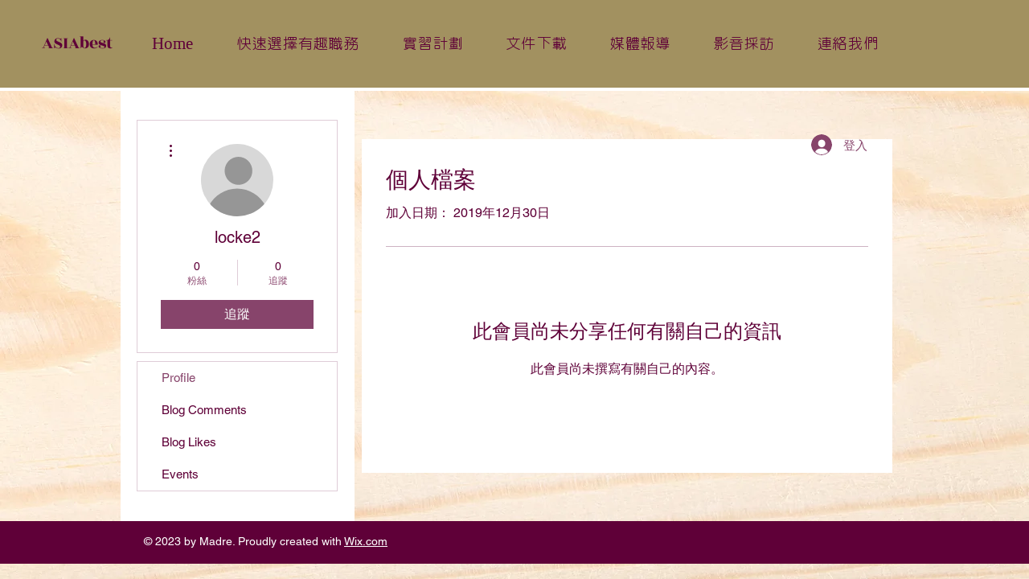

--- FILE ---
content_type: application/javascript
request_url: https://static.parastorage.com/services/members-about-ooi/1.2632.0/client-viewer/Toast.chunk.min.js
body_size: 561
content:
"use strict";(("undefined"!=typeof self?self:this).webpackJsonp__wix_members_about_ooi=("undefined"!=typeof self?self:this).webpackJsonp__wix_members_about_ooi||[]).push([[9513],{84054:(e,s,o)=>{o.r(s),o.d(s,{default:()=>O});var t=o(21627),n=o(64533),a=o(27762),l=o.n(a),i="oVjJn09",r="sBY_KIe",c="sqvoYh3",u="s__2OggnY",d="sWvNn2O",m="sWADvwh",h=o.sts.bind(null,i);var p=o(27346),b="oMGkHe1",k={root:"sAnkw_5",icon:"sHTNgMr","skin-line":"sDyUDi8","skin-full":"snz5bI6"},f=o.sts.bind(null,b);var w,v,N=o(56163),E=o(92668);!function(e){e.Line="line",e.Full="full"}(w||(w={})),function(e){e.None="none",e.Box="box"}(v||(v={}));class g extends a.Component{componentDidMount(){this.props.skin&&(0,E.M$)("IconButton",'The prop "skin" is deprecated and will be removed in a future version, please use Toggle icons instead.')}render(){const{icon:e,disabled:s,skin:o=w.Line,className:t,innerRef:n,theme:l,...i}=this.props;return a.createElement(N.U,{className:f(k.root,{disabled:s,skin:o,theme:l},k[`skin-${o}`],t),...i,disabled:s,ref:n},a.createElement("span",{className:k.icon},e))}}g.displayName="IconButton",g.defaultProps={theme:v.None};const C=({size:e,...s})=>a.createElement("svg",{viewBox:"0 0 24 24",fill:"currentColor",width:e||"24",height:e||"24",...s},a.createElement("path",{fillRule:"evenodd",d:"M19.2928932,3.99989322 L20,4.707 L12.7068932,11.9998932 L20,19.2928932 L19.2928932,20 L11.9998932,12.7068932 L4.707,20 L3.99989322,19.2928932 L11.2928932,11.9998932 L3.99989322,4.707 L4.707,3.99989322 L11.9998932,11.2928932 L19.2928932,3.99989322 Z"}));C.displayName="Close";var L=C,_="s__5bzHjE";const T=function(e){return a.createElement(g,{icon:a.createElement(L,null),...e,className:_})};class y extends a.Component{constructor(){super(...arguments),this.handleOnCloseClick=e=>{const{onClose:s}=this.props;s&&s(e)}}render(){const{skin:e,shouldShowCloseButton:s,children:o,shouldAnimate:t,isShown:n,placement:l,className:i}=this.props;return a.createElement(p.ko,null,({mobile:p,rtl:b})=>a.createElement("div",{className:h(r,{mobile:p,skin:e,shouldAnimate:t,isShown:n,placement:l,rtl:b},i),role:"alert","data-is-shown":n,"data-skin":e,"data-mobile":p,"data-hook":this.props["data-hook"]},a.createElement("span",{role:"presentation",className:c}),a.createElement("span",{className:d,"data-hook":"message"},o),s?a.createElement("div",{className:m},a.createElement(T,{onClick:this.handleOnCloseClick,"data-hook":"closeButton"})):a.createElement("span",{role:"presentation",className:u})))}}var x,B;y.displayName="Toast",y.defaultProps={shouldShowCloseButton:!1,isShown:!0},function(e){e.status="status",e.success="success",e.error="error",e.preview="preview"}(x||(x={})),function(e){e.inline="inline",e.bottomFullWidth="bottomFullWidth"}(B||(B={}));var S=o(73065),A=o(73653);var M="oYDUc9y",D="sK62x3Z",P=o.sts.bind(null,M);const O=()=>{const{t:e}=(0,t.$)(),{isMobile:s}=(0,n.O)(),{toast:o}=(0,S.l8)(),{hideToast:a}=(0,S.a0)(),{toastContent:i,toastSkin:r}=((e,s)=>{let o,t;switch(e){case A.Toast.AboutPublish:t=s("about-page.success-message"),o=x.success;break;case A.Toast.AboutPublishErrorTooManyLinks:t=s("about-page.error-message.too-many-links"),o=x.error;break;case A.Toast.AboutPublishErrorTextTooLong:t=s("about-page.error-text-too-long"),o=x.error;break;case A.Toast.AboutPublishErrorUnknown:t=s("about-page.error-unknown"),o=x.error;break;default:t=null,o=x.success}return{toastContent:t,toastSkin:o}})(o.type,e);return l().createElement(y,{className:P(D,{mobile:s,displayNone:!o.isVisible}),"data-hook":A.DataHook.Toast,skin:r,placement:s?B.bottomFullWidth:B.inline,children:i,isShown:o.isVisible,shouldShowCloseButton:!0,onClose:()=>a()})}}}]);
//# sourceMappingURL=Toast.chunk.min.js.map